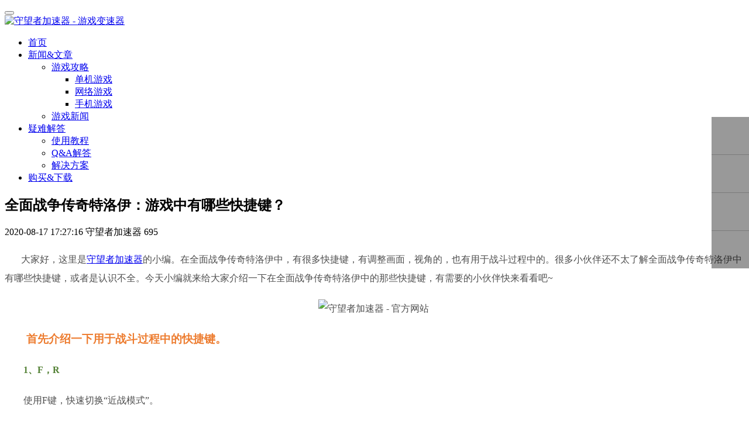

--- FILE ---
content_type: text/html;charset=utf-8
request_url: http://www.swz7.com/new/1132-cn.html
body_size: 6994
content:
<!--<!----><!DOCTYPE HTML>
<html>
<head>
<title>全面战争传奇特洛伊：游戏中有哪些快捷键？-守望者加速器 - 游戏变速器</title>
<meta name="renderer" content="webkit">
<meta charset="utf-8" />
<meta http-equiv="X-UA-Compatible" content="IE=edge,chrome=1">
<meta name="viewport" content="width=device-width, initial-scale=1.0, user-scalable=0, minimal-ui">
<meta name="generator" content="MetInfo 6.1.2"  data-variable="http://www.swz7.com/,cn,166,1132,2,M1156006" />
<meta name="description" content="大家好，这里是守望者加速器的小编。在全面战争传奇特洛伊中，有很多快捷键，有调整画面，视角的，也有用于战斗过程中的。很多小伙伴还不太了解全面战争传奇特洛伊中有哪些快捷键，或者是认识不全。今天小编就来给大家介绍一下在全面战争传奇特洛伊中的那些快捷键，有需要的小伙伴快来看看吧~" />
<meta name="keywords" content="全面战争特洛伊战斗中的快捷键" />
<link href="http://www.swz7.com/favicon.ico" rel="shortcut icon" type="image/x-icon" />
<link rel='stylesheet' href='http://www.swz7.com/templates/M1156006/cache/metinfo.css?2017050510'><meta name="baidu-site-verification" content="1O39ercMgA" />
<meta name="360-site-verification" content="c42a98056c786cc03d68c2b856e3e982" />
<meta name="sogou_site_verification" content="tmY4K0KKch"/>
<script>
var _hmt = _hmt || [];
(function() {
  var hm = document.createElement("script");
  hm.src = "https://hm.baidu.com/hm.js?beafa9b662efa27c8ee0916e8923044c";
  var s = document.getElementsByTagName("script")[0]; 
  s.parentNode.insertBefore(hm, s);
})();
</script>
  <meta property="og:type" content="image"/>
  <meta property="og:image" content=" http://www.swz7.com/swzlogo.jpg "/>
</head><!---->
<body>
<!---->
<!--[if lte IE 8]>
<div class="text-center padding-top-50 padding-bottom-50 bg-blue-grey-100">
  <p class="browserupgrade font-size-18">
    你正在使用一个<strong>过时</strong>的浏览器。请<a href="http://browsehappy.com/" target="_blank">升级您的浏览器</a>，以提高您的体验。
  </p>
</div>
<![endif]-->
<!---->
<div class="navfix-other"></div>
<!---->
<div class="navfix-mod-other"></div>
<!---->
<nav class="nav-mod-fixed" role="navigation">
  <div class="navbar-header">
    <button type="button" class="navbar-toggle hamburger hamburger-close collapsed" 
      data-target="#example-navbar-default-collapse" data-toggle="collapse">
	  <span class="sr-only"></span>
      <span class="hamburger-bar"></span>
    </button>
    <a href="http://www.swz7.com/" class="navbar-logo vertical-align" title="守望者加速器 - 游戏变速器">
      <div class="vertical-align-middle">
	    <img src="http://www.swz7.com/upload/201803/1521793303.png" alt="守望者加速器 - 游戏变速器" title="守望者加速器 - 游戏变速器">
	  </div>
    </a>
  </div>
  <div class="collapse navbar-collapse navbar-collapse-toolbar" id="example-navbar-default-collapse">
<!---->
<ul class="nav navbar-nav navbar-right navlist">
  <li><a href="http://www.swz7.com/" title="首页" class="link ">首页</a></li>
<!---->
  <li class="dropdown margin-left-0">
    <a class="dropdown-toggle link active" data-toggle="dropdown" data-hover="dropdown" 
	  href="http://www.swz7.com/new/" aria-expanded="false" role="button" 0 title="新闻&文章" >新闻&文章</a>
      <ul class="dropdown-menu dropdown-menu-right animate" role="menu">
<!---->
        <li class="dropdown-submenu">
          <a href="http://www.swz7.com/new/list-160-cn.html" class="active" 0 role="button" tabindex="-1">游戏攻略</a>
          <ul class="dropdown-menu animate" role="menu">
<!---->
            <li role="presentation"><a href="http://www.swz7.com/new/list-166-cn.html" class="active" role="menuitem" tabindex="-1">单机游戏</a></li>
<!---->
            <li role="presentation"><a href="http://www.swz7.com/new/list-167-cn.html" class="" role="menuitem" tabindex="-1">网络游戏</a></li>
<!---->
            <li role="presentation"><a href="http://www.swz7.com/new/list-168-cn.html" class="" role="menuitem" tabindex="-1">手机游戏</a></li>
<!---->
		  </ul>
		</li>
<!---->
		<li><a href="http://www.swz7.com/new/list-159-cn.html" class="" 0 title="游戏新闻">游戏新闻</a></li>	
<!---->
      </ul>
	</li>
<!---->
  <li class="dropdown margin-left-0">
    <a class="dropdown-toggle link " data-toggle="dropdown" data-hover="dropdown" 
	  href="http://www.swz7.com/news/" aria-expanded="false" role="button" 0 title="疑难解答" >疑难解答</a>
      <ul class="dropdown-menu dropdown-menu-right animate" role="menu">
<!---->
		<li><a href="http://www.swz7.com/news/list-174-cn.html" class="" 1 title="使用教程">使用教程</a></li>	
<!---->
		<li><a href="http://www.swz7.com/news/list-162-cn.html" class="" 0 title="Q&A解答">Q&A解答</a></li>	
<!---->
		<li><a href="http://www.swz7.com/news/list-161-cn.html" class="" 0 title="解决方案">解决方案</a></li>	
<!---->
      </ul>
	</li>
<!---->
    <li class="margin-left-0">
	  <a href="http://www.swz7.com/pay/index.html" 1 title="购买&下载" class="link ">购买&下载</a>
	</li>
<!---->
</ul>	
<!---->
  </div>
</nav>
<!---->
<section class="met-shownews animsition">
	<div class="container">
		<div class="row">
			<div class="col-md-9 met-shownews-body">
				<div class="row">
					<div class="met-shownews-header">
						<h1>全面战争传奇特洛伊：游戏中有哪些快捷键？</h1>
						<div class="info">
							<span>
								2020-08-17 17:27:16
							</span>
							<span>
								守望者加速器
							</span>
							<span>
								<i class="icon wb-eye margin-right-5" aria-hidden="true"></i><script type='text/javascript' class='met_hits' src="http://www.swz7.com/hits/?lang=cn&type=news&vid=1132&list=0"></script>
							</span>
						</div>
					</div>
					<div class="met-editor lazyload clearfix">
						<p style="margin: 20px 0;padding: 0;line-height: 32px"><span style="font-family: 微软雅黑;color: rgb(78, 78, 78);letter-spacing: 0;font-size: 16px"><span style="font-family:微软雅黑">&nbsp; &nbsp; &nbsp; &nbsp;大家好，这里是<a title='守望者加速器' target='_blank' href='http://www.swz7.com' class='seolabel'>守望者加速器</a>的小编。在全面战争传奇</span></span><span style="font-family: 微软雅黑;color: rgb(78, 78, 78);letter-spacing: 0;font-size: 16px"><span style="font-family:微软雅黑">特洛伊</span></span><span style="font-family: 微软雅黑;color: rgb(78, 78, 78);letter-spacing: 0;font-size: 16px"><span style="font-family:微软雅黑">中，有很多快捷键，有</span><span style="font-family:微软雅黑">调整画面，视角的</span><span style="font-family:微软雅黑">，也有用于战斗过程中的。很多小伙伴还不太了解全面战争传奇</span></span><span style="font-family: 微软雅黑;color: rgb(78, 78, 78);letter-spacing: 0;font-size: 16px"><span style="font-family:微软雅黑">特洛伊</span></span><span style="font-family: 微软雅黑;color: rgb(78, 78, 78);letter-spacing: 0;font-size: 16px"><span style="font-family:微软雅黑">中有哪些快捷键，或者是认识不全。今天小编就来给大家介绍一下在</span></span><span style="font-family: 微软雅黑;color: rgb(78, 78, 78);letter-spacing: 0;font-size: 16px"><span style="font-family:微软雅黑">全面战争传奇</span></span><span style="font-family: 微软雅黑;color: rgb(78, 78, 78);letter-spacing: 0;font-size: 16px"><span style="font-family:微软雅黑">特洛伊</span></span><span style="font-family: 微软雅黑;color: rgb(78, 78, 78);letter-spacing: 0;font-size: 16px"><span style="font-family:微软雅黑">中的那些快捷键，有需要的小伙伴快来看看吧</span>~</span></p><p style="margin-top:20px;margin-right:0;margin-bottom:20px;margin-left:0;padding:0 0 0 0 ;text-align:center;line-height:32px"><span style="font-family: 微软雅黑;color: rgb(78, 78, 78);letter-spacing: 0;font-size: 16px"><img class="imgloading" height="200" data-original="http://www.swz7.com/upload/202008/watermark/1597656487353549.png" title="守望者加速器 - 官方网站" alt="守望者加速器 - 官方网站" width="900" height="512" border="0" vspace="0" style="width: 900px; height: 512px;"/>&nbsp;</span></p><p style="margin-top:20px;margin-right:0;margin-bottom:20px;margin-left:0;text-indent:37px;padding:0 0 0 0 ;text-align:justify;text-justify:inter-ideograph;line-height:32px"><strong><span style="font-family: 微软雅黑;color: rgb(237, 125, 49);letter-spacing: 0;font-size: 19px"><span style="font-family:微软雅黑">首先介绍一下用于战斗过程中的快捷键。</span></span></strong></p><p style="margin: 20px 0;padding: 0;line-height: 32px"><span style="font-family: 微软雅黑;color: rgb(78, 78, 78);letter-spacing: 0;font-size: 16px">　　</span><strong><span style="font-family: 微软雅黑;color: rgb(83, 129, 53);letter-spacing: 0;font-size: 16px">1、</span></strong><strong><span style="font-family: 微软雅黑;color: rgb(83, 129, 53);letter-spacing: 0;font-size: 16px">F</span></strong><strong><span style="font-family: 微软雅黑;color: rgb(83, 129, 53);letter-spacing: 0;font-size: 16px"><span style="font-family:微软雅黑">，</span></span></strong><strong><span style="font-family: 微软雅黑;color: rgb(83, 129, 53);letter-spacing: 0;font-size: 16px">R</span></strong></p><p style="margin: 20px 0;padding: 0;line-height: 32px"><span style="font-family: 微软雅黑;color: rgb(78, 78, 78);letter-spacing: 0;font-size: 16px">　　</span><span style="font-family: 微软雅黑;color: rgb(78, 78, 78);letter-spacing: 0;font-size: 16px"><span style="font-family:微软雅黑">使用</span></span><span style="font-family: 微软雅黑;color: rgb(78, 78, 78);letter-spacing: 0;font-size: 16px">F</span><span style="font-family: 微软雅黑;color: rgb(78, 78, 78);letter-spacing: 0;font-size: 16px"><span style="font-family:微软雅黑">键，</span></span><span style="font-family: 微软雅黑;color: rgb(78, 78, 78);letter-spacing: 0;font-size: 16px"><span style="font-family:微软雅黑">快速切换</span>“近战模式”。</span></p><p style="margin: 20px 0;padding: 0;line-height: 32px"><span style="font-family: 微软雅黑;color: rgb(78, 78, 78);letter-spacing: 0;font-size: 16px">　　</span><span style="font-family: 微软雅黑;color: rgb(78, 78, 78);letter-spacing: 0;font-size: 16px"><span style="font-family:微软雅黑">使用</span></span><span style="font-family: 微软雅黑;color: rgb(78, 78, 78);letter-spacing: 0;font-size: 16px">R</span><span style="font-family: 微软雅黑;color: rgb(78, 78, 78);letter-spacing: 0;font-size: 16px"><span style="font-family:微软雅黑">键，</span></span><span style="font-family: 微软雅黑;color: rgb(78, 78, 78);letter-spacing: 0;font-size: 16px"><span style="font-family:微软雅黑">可以快速切换部队移动速度</span></span><span style="font-family: 微软雅黑;color: rgb(78, 78, 78);letter-spacing: 0;font-size: 16px"><span style="font-family:微软雅黑">。</span></span></p><p style="margin: 20px 0;text-indent: 32px;padding: 0;line-height: 32px"><strong><span style="font-family: 微软雅黑;color: rgb(83, 129, 53);letter-spacing: 0;font-size: 16px">2</span></strong><strong><span style="font-family: 微软雅黑;color: rgb(83, 129, 53);letter-spacing: 0;font-size: 16px"><span style="font-family:微软雅黑">、</span>ctrl</span></strong><strong><span style="font-family: 微软雅黑;color: rgb(83, 129, 53);letter-spacing: 0;font-size: 16px"><span style="font-family:微软雅黑">，</span></span></strong><strong><span style="font-family: 微软雅黑;color: rgb(83, 129, 53);letter-spacing: 0;font-size: 16px">shift</span></strong></p><p style="margin: 20px 0;text-indent: 32px;padding: 0;line-height: 32px"><span style="font-family: 微软雅黑;color: rgb(78, 78, 78);letter-spacing: 0;font-size: 16px">ctrl</span><span style="font-family: 微软雅黑;color: rgb(78, 78, 78);letter-spacing: 0;font-size: 16px"><span style="font-family:微软雅黑">键与不同的指令搭配会有不同的用途，比如，</span></span><span style="font-family: 微软雅黑;color: rgb(78, 78, 78);letter-spacing: 0;font-size: 16px">ctrl+鼠标左键双击某兵牌或者部队</span><span style="font-family: 微软雅黑;color: rgb(78, 78, 78);letter-spacing: 0;font-size: 16px"><span style="font-family:微软雅黑">，</span></span><span style="font-family: 微软雅黑;color: rgb(78, 78, 78);letter-spacing: 0;font-size: 16px"><span style="font-family:微软雅黑">就能快速选中所有同类型的部队，这样玩家就能更搞笑的布阵和编组。在</span></span><span style="font-family: 微软雅黑;color: rgb(78, 78, 78);letter-spacing: 0;font-size: 16px"><span style="font-family:微软雅黑">选中某些部队</span></span><span style="font-family: 微软雅黑;color: rgb(78, 78, 78);letter-spacing: 0;font-size: 16px"><span style="font-family:微软雅黑">之后</span></span><span style="font-family: 微软雅黑;color: rgb(78, 78, 78);letter-spacing: 0;font-size: 16px"><span style="font-family:微软雅黑">，</span>ctrl </span><span style="font-family: 微软雅黑;color: rgb(78, 78, 78);letter-spacing: 0;font-size: 16px"><span style="font-family:微软雅黑">与</span></span><span style="font-family: 微软雅黑;color: rgb(78, 78, 78);letter-spacing: 0;font-size: 16px">↑ ↓ 方向键</span><span style="font-family: 微软雅黑;color: rgb(78, 78, 78);letter-spacing: 0;font-size: 16px"><span style="font-family:微软雅黑">配合</span></span><span style="font-family: 微软雅黑;color: rgb(78, 78, 78);letter-spacing: 0;font-size: 16px"><span style="font-family:微软雅黑">，可以调整部队的宽度，</span>ctrl +←→可以调整部队的站位角度。</span></p><p style="margin: 20px 0;text-indent: 32px;padding: 0;line-height: 32px"><span style="font-family: 微软雅黑;color: rgb(78, 78, 78);letter-spacing: 0;font-size: 16px">shift可以快速选中部队</span><span style="font-family: 微软雅黑;color: rgb(78, 78, 78);letter-spacing: 0;font-size: 16px"><span style="font-family:微软雅黑">，</span></span><span style="font-family: 微软雅黑;color: rgb(78, 78, 78);letter-spacing: 0;font-size: 16px"><span style="font-family:微软雅黑">也可以设定移动路径</span></span><span style="font-family: 微软雅黑;color: rgb(78, 78, 78);letter-spacing: 0;font-size: 16px"><span style="font-family:微软雅黑">。</span></span><span style="font-family: 微软雅黑;color: rgb(78, 78, 78);letter-spacing: 0;font-size: 16px"><span style="font-family:微软雅黑">这个操作一般用于对单个单位使用，比如领主等。</span></span></p><p style="margin: 20px 0;padding: 0;line-height: 32px"><strong><span style="font-family: 微软雅黑;color: rgb(83, 129, 53);letter-spacing: 0;font-size: 16px">　</span></strong><strong><span style="font-family: 微软雅黑;color: rgb(83, 129, 53);letter-spacing: 0;font-size: 16px">&nbsp;&nbsp;3、</span></strong><strong><span style="font-family: 微软雅黑;color: rgb(83, 129, 53);letter-spacing: 0;font-size: 16px">alt</span></strong></p><p style="margin: 20px 0;padding: 0;line-height: 32px"><span style="font-family: 微软雅黑;color: rgb(78, 78, 78);letter-spacing: 0;font-size: 16px">　　</span><span style="font-family: 微软雅黑;color: rgb(78, 78, 78);letter-spacing: 0;font-size: 16px"><span style="font-family:微软雅黑">在选中目标之后按住</span></span><span style="font-family: 微软雅黑;color: rgb(78, 78, 78);letter-spacing: 0;font-size: 16px">alt键</span><span style="font-family: 微软雅黑;color: rgb(78, 78, 78);letter-spacing: 0;font-size: 16px"><span style="font-family:微软雅黑">，</span></span><span style="font-family: 微软雅黑;color: rgb(78, 78, 78);letter-spacing: 0;font-size: 16px"><span style="font-family:微软雅黑">键盘和鼠标都不松开的情况下可以在移动队伍的过程中保持阵型。并且在按住</span></span><span style="font-family: 微软雅黑;color: rgb(78, 78, 78);letter-spacing: 0;font-size: 16px">alt键</span><span style="font-family: 微软雅黑;color: rgb(78, 78, 78);letter-spacing: 0;font-size: 16px"><span style="font-family:微软雅黑">的同时按住</span>A键，可以是部队强制进攻玩家想要攻击的目标。</span></p><p style="margin: 20px 0px; padding: 0px; line-height: 32px; text-align: center;"><span style="font-family: 微软雅黑;color: rgb(78, 78, 78);letter-spacing: 0;font-size: 16px"><img class="imgloading" height="200" data-original="http://www.swz7.com/upload/202008/watermark/1597656512768762.jpg" title="守望者加速器 - 官方网站" alt="守望者加速器 - 官方网站" width="900" height="508" border="0" vspace="0" style="width: 900px; height: 508px;"/></span></p><p style="margin: 20px 0;padding: 0;line-height: 32px"><span style="font-family: 微软雅黑;color: rgb(78, 78, 78);letter-spacing: 0;font-size: 16px">　　</span><strong><span style="font-family: 微软雅黑;color: rgb(237, 125, 49);letter-spacing: 0;font-size: 19px"><span style="font-family:微软雅黑">接下来介绍的就是调整画面，视角的</span></span></strong></p><p style="margin: 20px 0;text-indent: 32px;padding: 0;line-height: 32px"><strong><span style="font-family: 微软雅黑;color: rgb(83, 129, 53);letter-spacing: 0;font-size: 16px">1</span></strong><strong><span style="font-family: 微软雅黑;color: rgb(83, 129, 53);letter-spacing: 0;font-size: 16px"><span style="font-family:微软雅黑">、</span>K</span></strong><strong><span style="font-family: 微软雅黑;color: rgb(83, 129, 53);letter-spacing: 0;font-size: 16px"><span style="font-family:微软雅黑">键，</span>N键</span></strong></p><p style="margin: 20px 0;padding: 0;line-height: 32px"><span style="font-family: 微软雅黑;color: rgb(78, 78, 78);letter-spacing: 0;font-size: 16px">　　&nbsp; &nbsp;</span><span style="font-family: 微软雅黑;color: rgb(78, 78, 78);letter-spacing: 0;font-size: 16px"><span style="font-family:微软雅黑">游戏中有一个电影模式，按住</span>K键就能切换至电影模式。在这个歌模式中，玩家可以通过按住空格键显示当前的一些基本状况。并且玩家可以在电影模式中进行正常的游戏操作。</span></p><p style="margin: 20px 0;padding: 0;line-height: 32px"><span style="font-family: 微软雅黑;color: rgb(78, 78, 78);letter-spacing: 0;font-size: 16px">　</span><span style="font-family: 微软雅黑;color: rgb(78, 78, 78);letter-spacing: 0;font-size: 16px">&nbsp;</span><span style="font-family: 微软雅黑;color: rgb(78, 78, 78);letter-spacing: 0;font-size: 16px">N键，可以拉近镜头，给特写。</span><span style="font-family: 微软雅黑;color: rgb(78, 78, 78);letter-spacing: 0;font-size: 16px"><span style="font-family:微软雅黑">增强了电影模式中所带来的感官体验。</span></span><span style="font-family: 微软雅黑;color: rgb(78, 78, 78);letter-spacing: 0;font-size: 16px">　</span></p><p style="margin: 20px 0;padding: 0;line-height: 32px"><span style="font-family: 微软雅黑;color: rgb(78, 78, 78);letter-spacing: 0;font-size: 16px">　</span><span style="font-family: 微软雅黑;color: rgb(83, 129, 53);letter-spacing: 0;font-size: 16px">　</span><strong><span style="font-family: 微软雅黑;color: rgb(83, 129, 53);letter-spacing: 0;font-size: 16px">2</span></strong><strong><span style="font-family: 微软雅黑;color: rgb(83, 129, 53);letter-spacing: 0;font-size: 16px"><span style="font-family:微软雅黑">、</span></span></strong><strong><span style="font-family: 微软雅黑;color: rgb(83, 129, 53);letter-spacing: 0;font-size: 16px">W</span></strong><strong><span style="font-family: 微软雅黑;color: rgb(83, 129, 53);letter-spacing: 0;font-size: 16px"><span style="font-family:微软雅黑">、</span></span></strong><strong><span style="font-family: 微软雅黑;color: rgb(83, 129, 53);letter-spacing: 0;font-size: 16px">S</span></strong><strong><span style="font-family: 微软雅黑;color: rgb(83, 129, 53);letter-spacing: 0;font-size: 16px"><span style="font-family:微软雅黑">、</span></span></strong><strong><span style="font-family: 微软雅黑;color: rgb(83, 129, 53);letter-spacing: 0;font-size: 16px">A</span></strong><strong><span style="font-family: 微软雅黑;color: rgb(83, 129, 53);letter-spacing: 0;font-size: 16px"><span style="font-family:微软雅黑">、</span></span></strong><strong><span style="font-family: 微软雅黑;color: rgb(83, 129, 53);letter-spacing: 0;font-size: 16px">D、Q、E</span></strong></p><p style="margin: 20px 0;text-indent: 32px;padding: 0;line-height: 32px"><span style="font-family: 微软雅黑;color: rgb(78, 78, 78);letter-spacing: 0;font-size: 16px">W</span><span style="font-family: 微软雅黑;color: rgb(78, 78, 78);letter-spacing: 0;font-size: 16px"><span style="font-family:微软雅黑">、</span></span><span style="font-family: 微软雅黑;color: rgb(78, 78, 78);letter-spacing: 0;font-size: 16px">S</span><span style="font-family: 微软雅黑;color: rgb(78, 78, 78);letter-spacing: 0;font-size: 16px"><span style="font-family:微软雅黑">、</span></span><span style="font-family: 微软雅黑;color: rgb(78, 78, 78);letter-spacing: 0;font-size: 16px">A</span><span style="font-family: 微软雅黑;color: rgb(78, 78, 78);letter-spacing: 0;font-size: 16px"><span style="font-family:微软雅黑">、</span></span><span style="font-family: 微软雅黑;color: rgb(78, 78, 78);letter-spacing: 0;font-size: 16px">D就是</span><span style="font-family: 微软雅黑;color: rgb(78, 78, 78);letter-spacing: 0;font-size: 16px"><span style="font-family:微软雅黑">常规的上下左右键，可以调整视角的位置</span></span><span style="font-family: 微软雅黑;color: rgb(78, 78, 78);letter-spacing: 0;font-size: 16px"><span style="font-family:微软雅黑">。</span></span><span style="font-family: 微软雅黑;color: rgb(78, 78, 78);letter-spacing: 0;font-size: 16px"><span style="font-family:微软雅黑">按住</span>Q键，会将</span><span style="font-family: 微软雅黑;color: rgb(78, 78, 78);letter-spacing: 0;font-size: 16px"><span style="font-family:微软雅黑">视角往左转</span></span><span style="font-family: 微软雅黑;color: rgb(78, 78, 78);letter-spacing: 0;font-size: 16px"><span style="font-family:微软雅黑">，</span></span><span style="font-family: 微软雅黑;color: rgb(78, 78, 78);letter-spacing: 0;font-size: 16px"><span style="font-family:微软雅黑">按住</span>E键</span><span style="font-family: 微软雅黑;color: rgb(78, 78, 78);letter-spacing: 0;font-size: 16px"><span style="font-family:微软雅黑">视角</span></span><span style="font-family: 微软雅黑;color: rgb(78, 78, 78);letter-spacing: 0;font-size: 16px"><span style="font-family:微软雅黑">会</span></span><span style="font-family: 微软雅黑;color: rgb(78, 78, 78);letter-spacing: 0;font-size: 16px"><span style="font-family:微软雅黑">往右</span></span><span style="font-family: 微软雅黑;color: rgb(78, 78, 78);letter-spacing: 0;font-size: 16px"><span style="font-family:微软雅黑">转。</span></span></p><p style="margin: 20px 0;text-indent: 32px;padding: 0;line-height: 32px"><strong><span style="font-family: 微软雅黑;color: rgb(83, 129, 53);letter-spacing: 0;font-size: 16px">3</span></strong><strong><span style="font-family: 微软雅黑;color: rgb(83, 129, 53);letter-spacing: 0;font-size: 16px"><span style="font-family:微软雅黑">、空格键</span></span></strong></p><p style="margin: 20px 0;text-indent: 32px;padding: 0;line-height: 32px"><span style="font-family: 微软雅黑;color: rgb(78, 78, 78);letter-spacing: 0;font-size: 16px"><span style="font-family:微软雅黑">长按空格键会在屏幕右侧显示出很多的选项，比如</span></span><span style="font-family: 微软雅黑;color: rgb(78, 78, 78);letter-spacing: 0;font-size: 16px"><span style="font-family:微软雅黑">射击弹道、部队状态图标</span></span><span style="font-family: 微软雅黑;color: rgb(78, 78, 78);letter-spacing: 0;font-size: 16px"><span style="font-family:微软雅黑">等。</span></span></p><p style="margin: 20px 0;padding: 0;line-height: 32px"><strong><span style="font-family: 微软雅黑;color: rgb(83, 129, 53);letter-spacing: 0;font-size: 16px">　</span></strong><strong><span style="font-family: 微软雅黑;color: rgb(83, 129, 53);letter-spacing: 0;font-size: 16px">&nbsp;&nbsp;4</span></strong><strong><span style="font-family: 微软雅黑;color: rgb(83, 129, 53);letter-spacing: 0;font-size: 16px"><span style="font-family:微软雅黑">、</span></span></strong><strong><span style="font-family: 微软雅黑;color: rgb(83, 129, 53);letter-spacing: 0;font-size: 16px">C、V</span></strong><strong><span style="font-family: 微软雅黑;color: rgb(83, 129, 53);letter-spacing: 0;font-size: 16px"><span style="font-family:微软雅黑">非常关键</span></span></strong></p><p style="margin: 20px 0;padding: 0;line-height: 32px"><span style="font-family: 微软雅黑;color: rgb(78, 78, 78);letter-spacing: 0;font-size: 16px">　　</span><span style="font-family: 微软雅黑;color: rgb(78, 78, 78);letter-spacing: 0;font-size: 16px"><span style="font-family:微软雅黑">按住</span>V</span><span style="font-family: 微软雅黑;color: rgb(78, 78, 78);letter-spacing: 0;font-size: 16px">&nbsp;</span><span style="font-family: 微软雅黑;color: rgb(78, 78, 78);letter-spacing: 0;font-size: 16px"><span style="font-family:微软雅黑">键，会使得</span></span><span style="font-family: 微软雅黑;color: rgb(78, 78, 78);letter-spacing: 0;font-size: 16px"><span style="font-family:微软雅黑">视角往上，</span></span><span style="font-family: 微软雅黑;color: rgb(78, 78, 78);letter-spacing: 0;font-size: 16px"><span style="font-family:微软雅黑">这样玩家就可以观察到部队的整体状态。</span></span></p><p style="margin: 20px 0;padding: 0;line-height: 32px"><span style="font-family: 微软雅黑;color: rgb(78, 78, 78);letter-spacing: 0;font-size: 16px">&nbsp; &nbsp; &nbsp;&nbsp;<span style="font-family:微软雅黑">按住</span>C键，会使得视角往下，可以让玩家看到部队的更多细节。</span></p><p style="margin: 20px 0;padding: 0;line-height: 32px"><span style="font-family: 微软雅黑;color: rgb(78, 78, 78);letter-spacing: 0;font-size: 16px">　　</span><span style="font-family: 微软雅黑;color: rgb(78, 78, 78);letter-spacing: 0;font-size: 16px"><span style="font-family:微软雅黑">而且还可以通过鼠标滑轮和</span>Z、X键来调节视角的高度。</span></p><p style="margin: 20px 0px; padding: 0px; line-height: 32px; text-align: center;"><span style="font-family: 微软雅黑;color: rgb(78, 78, 78);letter-spacing: 0;font-size: 16px"><img class="imgloading" height="200" data-original="http://www.swz7.com/upload/202008/watermark/1597656537699309.jpg" title="守望者加速器 - 官方网站" alt="守望者加速器 - 官方网站" width="900" height="508" border="0" vspace="0" style="width: 900px; height: 508px;"/></span></p><p style="margin: 20px 0;padding: 0;line-height: 32px"><span style="font-family: 微软雅黑;color: rgb(78, 78, 78);letter-spacing: 0;font-size: 16px">&nbsp;&nbsp;&nbsp;</span><strong><span style="font-family: 微软雅黑;color: rgb(78, 78, 78);letter-spacing: 0;font-size: 16px">&nbsp;<span style="font-family:微软雅黑">以上就是<a title='守望者加速器' target='_blank' href='http://www.swz7.com' class='seolabel'>守望者加速器</a>的小编对</span></span></strong><strong><span style="font-family: 微软雅黑;color: rgb(78, 78, 78);letter-spacing: 0;font-size: 16px"><span style="font-family:微软雅黑">全面战争特洛伊战斗</span></span></strong><strong><span style="font-family: 微软雅黑;color: rgb(78, 78, 78);letter-spacing: 0;font-size: 16px"><span style="font-family:微软雅黑">中的</span></span></strong><strong><span style="font-family: 微软雅黑;color: rgb(78, 78, 78);letter-spacing: 0;font-size: 16px"><span style="font-family:微软雅黑">快捷键</span></span></strong><strong><span style="font-family: 微软雅黑;color: rgb(78, 78, 78);letter-spacing: 0;font-size: 16px"><span style="font-family:微软雅黑">作用的全部介绍，希望对你有所帮助。</span></span></strong><strong><span style="font-family: 微软雅黑;color: rgb(78, 78, 78);letter-spacing: 0;font-size: 16px"><span style="font-family:微软雅黑">欢迎小伙伴们</span></span></strong><strong><span style="font-family: 微软雅黑;color: rgb(78, 78, 78);letter-spacing: 0;font-size: 16px"><span style="font-family:微软雅黑">在评论区</span></span></strong><strong><span style="font-family: 微软雅黑;color: rgb(78, 78, 78);letter-spacing: 0;font-size: 16px"><span style="font-family:微软雅黑">分享自己的玩法经验。</span></span></strong></p><p style="margin: 20px 0;padding: 0;line-height: 32px"><span style="font-family: 微软雅黑;color: rgb(78, 78, 78);letter-spacing: 0;font-size: 16px">　　</span></p><p><span style=";font-family:Calibri;font-size:14px">&nbsp;</span></p><p><br/></p><div id="metinfo_additional"><p style="text-align: center;"><strong><span style="font-family: 黑体, SimHei; font-size: 16px; color: rgb(12, 12, 12);"></span></strong></p><hr/><p style="text-align: center;"><strong><span style="font-family: 黑体, SimHei; font-size: 16px; color: rgb(12, 12, 12);"><a title='守望者加速器' target='_blank' href='http://www.swz7.com' class='seolabel'>守望者加速器</a>是一款系统变速工具<span style="font-weight: 700;"><span style="font-family: 黑体, SimHei; font-size: 16px; color: rgb(12, 12, 12);">，</span></span><a title='守望者加速器官网' target='_blank' href='http://www.swz7.com' class='seolabel'>守望者加速器官网</a>提供最新版本下载与免费使用</span></strong><br/></p><p style="text-align: center;"><strong><span style="font-family: 黑体, SimHei; font-size: 16px; color: rgb(12, 12, 12);"><img class="imgloading" height="200" data-original="http://www.swz7.com/upload/202101/1611912024305549.png" title="守望者加速器 - 官方网站" alt="守望者加速器 - 官方网站"/></span></strong></p><p><strong><span style="font-family: 黑体, SimHei; font-size: 16px; color: rgb(12, 12, 12);"><br/></span></strong></p><p style="text-align: center;"><strong><span style="font-family: 黑体, SimHei; font-size: 16px; color: rgb(12, 12, 12);">支持Windows XP/WIN7/WIN8/WIN10/Win11系统，同时在各种手机程序的电脑模拟器上有不错的表现。</span></strong></p><p><strong><span style="font-family: 黑体, SimHei; font-size: 16px; color: rgb(12, 12, 12);"><br/></span></strong></p></div>
						<div class="center-block met_tools_code"></div>
					</div>
					<div class="met-shownews-footer">
<!---->
						<ul class="pager pager-round">
							<li class="previous ">
								<a href="http://www.swz7.com/new/1133-cn.html" title="斩妖行： 全篇有哪些BOSS？需要注意什么？">
									上一篇
									<span aria-hidden="true" class='hidden-xs hidden-sm'>：斩妖行： 全篇有哪些BOSS？需要注意什..</span> 
								</a>
							</li>
							<li class="next ">
								<a href="http://www.swz7.com/new/1131-cn.html" title="战地5:怎么选枪?">
									下一篇
									<span aria-hidden="true" class='hidden-xs hidden-sm'>：战地5:怎么选枪?</span>
								</a>
							</li>
						</ul>
					</div>
				</div>
			</div>
			<div class="col-md-3">
				<div class="row">
<!---->
					<div class="met-news-bar">
<!---->
                        <form method='get' action="http://www.swz7.com/search/search.php">
                            <input type='hidden' name='lang' value='cn' />
                            <input type='hidden' name='class1' value='156' />
                            <div class="form-group">
                                <div class="input-search">
                                    <button type="submit" class="input-search-btn"><i class="icon wb-search" aria-hidden="true"></i></button>
                                    <input type="text" class="form-control" name="searchword" placeholder="Search">
                                </div>
                            </div>
                        </form>
<!---->
						<div class="recommend news-list-md">
							<h3>为您推荐</h3>
							<ul class="list-group list-group-bordered">
<!---->
								<li class="list-group-item"><a href="../new/2634-cn.html" title="《德鲁亚加塔》隐藏宝箱全收集指南" target='_blank'>《德鲁亚加塔》隐藏宝箱全收集指南</a></li>
<!---->
								<li class="list-group-item"><a href="../new/2633-cn.html" title="《星光城堡》多人协作副本通关攻略" target='_blank'>《星光城堡》多人协作副本通关攻略</a></li>
<!---->
								<li class="list-group-item"><a href="../new/2632-cn.html" title="《怪物猎人：世界》新手猎人成长之路" target='_blank'>《怪物猎人：世界》新手猎人成长之路</a></li>
<!---->
								<li class="list-group-item"><a href="../new/2631-cn.html" title="《吉米克》完美结局达成指南" target='_blank'>《吉米克》完美结局达成指南</a></li>
<!---->
								<li class="list-group-item"><a href="../new/2630-cn.html" title="《霸邪的封印》迷宫速通技巧" target='_blank'>《霸邪的封印》迷宫速通技巧</a></li>
<!---->
								<li class="list-group-item"><a href="../new/2629-cn.html" title="《德鲁亚加塔》隐藏要素全收集指南" target='_blank'>《德鲁亚加塔》隐藏要素全收集指南</a></li>
<!---->
							</ul>
						</div>
<!---->
                        <ul class="column">
                            <li><a href="http://www.swz7.com/new/" title="所有文章" target='_blank'>所有文章</a></li>
<!---->
                            <li><a href="http://www.swz7.com/new/list-160-cn.html"  title="游戏攻略">游戏攻略</a></li>
<!---->
                            <li><a href="http://www.swz7.com/new/list-166-cn.html" class="active" title="单机游戏">单机游戏</a></li>
<!---->
                            <li><a href="http://www.swz7.com/new/list-167-cn.html"  title="网络游戏">网络游戏</a></li>
<!---->
                            <li><a href="http://www.swz7.com/new/list-168-cn.html"  title="手机游戏">手机游戏</a></li>
<!---->
<!---->
                            <li><a href="http://www.swz7.com/new/list-159-cn.html"  title="游戏新闻">游戏新闻</a></li>
<!---->
<!---->
                        </ul>
<!---->
					</div>
<!---->
				</div>
			</div>
		</div>
	</div>
</section>
<!--<!---->
<div class="footfix-other"></div>
<!---->
<footer>
  <div class="foot-left">
	
<!---->	
  </div>
  <div class="foot-right">
    <div>
<!---->
	  <span class="foot-text"><p>® 守望者加速器 （ 软著登字：第3431841号 ） </p>
<p><p><a href="https://beian.miit.gov.cn" target="_blank" title="守望者加速器-备案查询" textvalue="福建算云科技有限公司&nbsp;闽ICP备18005608号-1"><span style="background-color: rgb(255, 255, 255); color: rgb(127, 127, 127); font-family: 微软雅黑, MicrosoftYaHei; font-size: 12px; text-decoration: none;">福建算云科技有限公司&nbsp;闽ICP备18005608号-1</span></a></p></p>
<script type="text/javascript" src="http://www.swz7.com/app/app/qipn_side/web/js/service.js?1.2.1" id="qipn_side" data-siteurl="http://www.swz7.com/" data-lang="cn"></script></span>
	  <span class="foot-icon">
<!---->
<!---->
				<a id="met-weixin"><i class="fa fa-weixin"></i></a>
				<div id="met-weixin-content" class="hide">
					<div class="text-center met-weixin-img"><img src="http://www.swz7.com/upload/201803/1521563355.png" /></div>
				</div>
<!---->
				<a href="http://wpa.qq.com/msgrd?v=3&uin=800858236&site=qq&menu=yes" rel="nofollow" target="_blank">
					<i class="fa fa-qq"></i>
				</a>
<!---->
<!---->
      </span>
	  <div class="clear-box"></div>
	</div>
  </div>
</footer>
<button type="button" class="btn btn-icon btn-primary btn-squared met-scroll-top hide">
  <i class="icon wb-chevron-up" aria-hidden="true"></i>
</button>
<!---->
<!---->

<!---->
<script src="http://www.swz7.com/templates/M1156006/cache/metinfo.js?2017050510"></script>
<!---->
<!---->
</body>
</html>
<!---->

--- FILE ---
content_type: text/html;charset=utf-8
request_url: http://www.swz7.com/hits/?lang=cn&type=news&vid=1132&list=0
body_size: 52
content:
document.write('695')

--- FILE ---
content_type: application/x-javascript
request_url: http://www.swz7.com/app/app/qipn_side/plugin/qipn_side.php?lang=cn&callback=jQuery1113014791277286724291_1769006177399&_=1769006177400
body_size: 457
content:
jQuery1113014791277286724291_1769006177399({"0":{"id":"6","no_order":"1","type":"4","icon":"fa-qq","name":"QQ客服","value":"http:\/\/url.cn\/5yXxrqX?_type=wpa&qidian=true","lang":"cn"},"1":{"id":"7","no_order":"2","type":"7","icon":"fa-weixin","name":"微信客服","value":"..\/upload\/201803\/1521536156.png","lang":"cn"},"2":{"id":"45","no_order":"3","type":"3","icon":"fa-phone","name":"软件下载","value":"400-838-5000","lang":"cn"},"3":{"id":"46","no_order":"5","type":"4","icon":"fa-chevron-circle-up","name":"回到顶部","value":"http:\/\/www.swz7.com","lang":"cn"},"count":"4","pc":{"ok":"1","top":"200","pt":"right","bg":"#000000","hvbg":"#ae1c1c","bgto":"#000000","opacity":"0.4","size":"qipn_side_lg","pc":"1","md":"1"}})